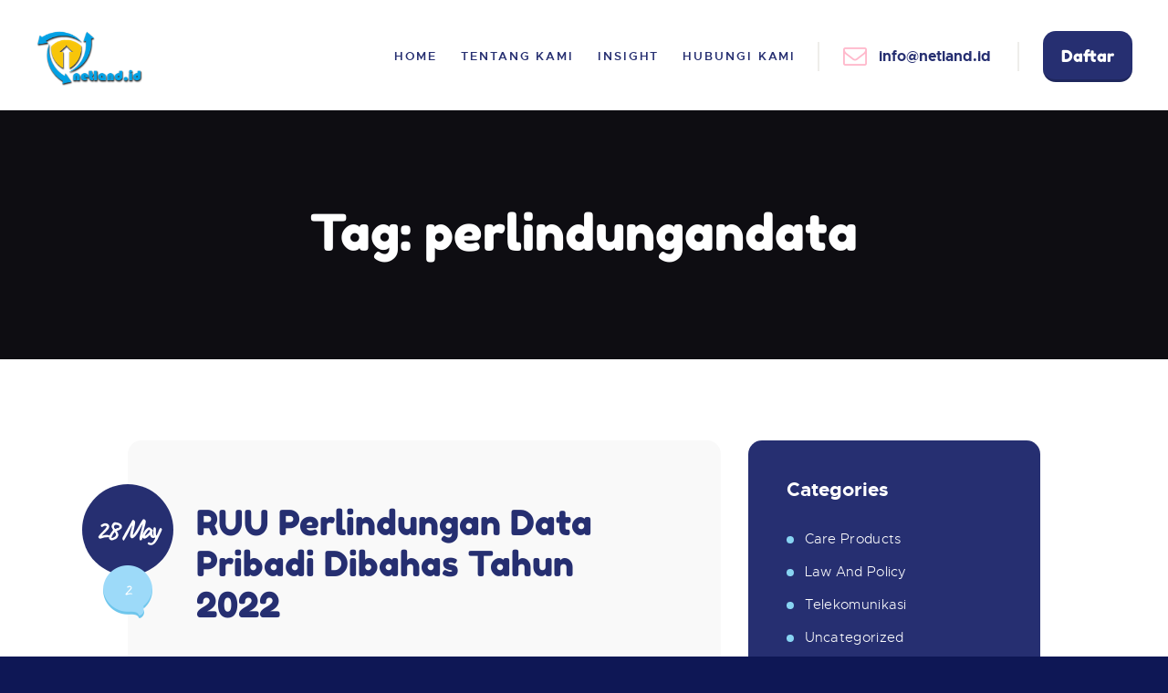

--- FILE ---
content_type: text/html; charset=UTF-8
request_url: https://netland.id/tag/perlindungandata/
body_size: 11336
content:
<!DOCTYPE html><html lang="en-US" class="no-js scheme_default"><head><meta charset="UTF-8"><link data-optimized="2" rel="stylesheet" href="https://netland.id/wp-content/litespeed/css/fa1ebb616400bfc2ac10f50a472dfdf7.css?ver=7379c" /><meta name="viewport" content="width=device-width, initial-scale=1, maximum-scale=1"><meta name="format-detection" content="telephone=no"><link rel="profile" href="//gmpg.org/xfn/11"><link rel="pingback" href="https://netland.id/xmlrpc.php"><meta name='robots' content='index, follow, max-image-preview:large, max-snippet:-1, max-video-preview:-1' /><title>perlindungandata Archives - Netland.ID</title><link rel="canonical" href="https://netland.id/tag/perlindungandata/" /><meta property="og:locale" content="en_US" /><meta property="og:type" content="article" /><meta property="og:title" content="perlindungandata Archives - Netland.ID" /><meta property="og:url" content="https://netland.id/tag/perlindungandata/" /><meta property="og:site_name" content="Netland.ID" /><meta name="twitter:card" content="summary_large_image" /> <script type="application/ld+json" class="yoast-schema-graph">{"@context":"https://schema.org","@graph":[{"@type":"WebSite","@id":"https://netland.id/#website","url":"https://netland.id/","name":"Netland.ID","description":"It&#039;s My Netland | Cepatnya NYATA!","potentialAction":[{"@type":"SearchAction","target":{"@type":"EntryPoint","urlTemplate":"https://netland.id/?s={search_term_string}"},"query-input":"required name=search_term_string"}],"inLanguage":"en-US"},{"@type":"CollectionPage","@id":"https://netland.id/tag/perlindungandata/#webpage","url":"https://netland.id/tag/perlindungandata/","name":"perlindungandata Archives - Netland.ID","isPartOf":{"@id":"https://netland.id/#website"},"breadcrumb":{"@id":"https://netland.id/tag/perlindungandata/#breadcrumb"},"inLanguage":"en-US","potentialAction":[{"@type":"ReadAction","target":["https://netland.id/tag/perlindungandata/"]}]},{"@type":"BreadcrumbList","@id":"https://netland.id/tag/perlindungandata/#breadcrumb","itemListElement":[{"@type":"ListItem","position":1,"name":"Home","item":"https://netland.id/"},{"@type":"ListItem","position":2,"name":"perlindungandata"}]}]}</script> <link rel='dns-prefetch' href='//fonts.googleapis.com' /><link rel="alternate" type="application/rss+xml" title="Netland.ID &raquo; Feed" href="https://netland.id/feed/" /><link rel="alternate" type="application/rss+xml" title="Netland.ID &raquo; Comments Feed" href="https://netland.id/comments/feed/" /><link rel="alternate" type="application/rss+xml" title="Netland.ID &raquo; perlindungandata Tag Feed" href="https://netland.id/tag/perlindungandata/feed/" /><link rel="preconnect" href="https://fonts.gstatic.com/" crossorigin><script type="text/javascript" src="https://netland.id/wp-includes/js/jquery/jquery.min.js?ver=3.7.1" id="jquery-core-js"></script> <link rel="https://api.w.org/" href="https://netland.id/wp-json/" /><link rel="alternate" title="JSON" type="application/json" href="https://netland.id/wp-json/wp/v2/tags/70" /><link rel="EditURI" type="application/rsd+xml" title="RSD" href="https://netland.id/xmlrpc.php?rsd" /><meta name="generator" content="WordPress 6.9" /><meta name="generator" content="WooCommerce 5.9.1" /><meta name="generator" content="Site Kit by Google 1.71.0" />	<noscript><style>.woocommerce-product-gallery{ opacity: 1 !important; }</style></noscript><meta name="generator" content="Elementor 3.12.2; features: e_dom_optimization, e_optimized_assets_loading, e_optimized_css_loading, a11y_improvements, additional_custom_breakpoints; settings: css_print_method-external, google_font-enabled, font_display-swap"><meta name="generator" content="Powered by WPBakery Page Builder - drag and drop page builder for WordPress."/><meta name="generator" content="Powered by Slider Revolution 6.5.9 - responsive, Mobile-Friendly Slider Plugin for WordPress with comfortable drag and drop interface." /><link rel="icon" href="https://netland.id/wp-content/uploads/2021/12/cropped-netland-1-32x32.png" sizes="32x32" /><link rel="icon" href="https://netland.id/wp-content/uploads/2021/12/cropped-netland-1-192x192.png" sizes="192x192" /><link rel="apple-touch-icon" href="https://netland.id/wp-content/uploads/2021/12/cropped-netland-1-180x180.png" /><meta name="msapplication-TileImage" content="https://netland.id/wp-content/uploads/2021/12/cropped-netland-1-270x270.png" /><noscript><style>.wpb_animate_when_almost_visible { opacity: 1; }</style></noscript></head><body class="archive tag tag-perlindungandata tag-70 custom-background wp-theme-happy-baby theme-happy-baby woocommerce-no-js ehf-template-happy-baby ehf-stylesheet-happy-baby body_tag scheme_default blog_mode_blog body_style_wide  is_stream blog_style_excerpt sidebar_show sidebar_right header_style_header-custom-20 header_position_default trx_addons_present menu_style_top no_layout wpb-js-composer js-comp-ver-6.5.0 vc_responsive elementor-default elementor-kit-1341"><div class="body_wrap"><div class="page_wrap"><header class="top_panel top_panel_custom top_panel_custom_20 top_panel_custom_header-fullwidth without_bg_image scheme_default"><div class="vc_row wpb_row vc_row-fluid"><div class="wpb_column vc_column_container vc_col-sm-12 sc_layouts_column_icons_position_left"><div class="vc_column-inner"><div class="wpb_wrapper"><div class="vc_empty_space"   style="height: 0.5em"><span class="vc_empty_space_inner"></span></div></div></div></div></div><div class="vc_row wpb_row vc_row-fluid vc_custom_1498565053317 sc_layouts_row sc_layouts_row_type_normal sc_layouts_row_delimiter sc_layouts_row_fixed"><div class="wpb_column vc_column_container vc_col-sm-3 sc_layouts_column sc_layouts_column_align_left sc_layouts_column_icons_position_left"><div class="vc_column-inner"><div class="wpb_wrapper"><div class="sc_layouts_item"><a href="https://netland.id/" id="sc_layouts_logo_1084393887" class="sc_layouts_logo sc_layouts_logo_default"><img data-lazyloaded="1" src="[data-uri]" class="logo_image" data-src="https://netland.id/wp-content/uploads/2022/01/logo-netland2-e1641442451129.png" alt="" width="800" height="400"><noscript><img class="logo_image" src="https://netland.id/wp-content/uploads/2022/01/logo-netland2-e1641442451129.png" alt="" width="800" height="400"></noscript></a></div></div></div></div><div class="wpb_column vc_column_container vc_col-sm-9 sc_layouts_column sc_layouts_column_align_right sc_layouts_column_icons_position_left"><div class="vc_column-inner"><div class="wpb_wrapper"><div class="sc_layouts_item"><nav id="sc_layouts_menu_1793546062" class="sc_layouts_menu sc_layouts_menu_default menu_hover_fade hide_on_mobile extra_margin" data-animation-in="fadeInUpSmall" data-animation-out="fadeOutDownSmall"><ul id="menu-main-menu" class="sc_layouts_menu_nav"><li id="menu-item-311" class="menu-item menu-item-type-post_type menu-item-object-page menu-item-home menu-item-311"><a href="https://netland.id/"><span>Home</span></a></li><li id="menu-item-267" class="menu-item menu-item-type-post_type menu-item-object-page menu-item-267"><a href="https://netland.id/our-mission/"><span>Tentang Kami</span></a></li><li id="menu-item-167" class="menu-item menu-item-type-post_type menu-item-object-page menu-item-167"><a href="https://netland.id/blog-excerpt/"><span>Insight</span></a></li><li id="menu-item-179" class="menu-item menu-item-type-post_type menu-item-object-page menu-item-179"><a href="https://netland.id/contacts/"><span>Hubungi Kami</span></a></li></ul></nav><div class="sc_layouts_iconed_text sc_layouts_menu_mobile_button">
<a class="sc_layouts_item_link sc_layouts_iconed_text_link" href="#">
<span class="sc_layouts_item_icon sc_layouts_iconed_text_icon trx_addons_icon-menu"></span>
</a></div></div><div class="sc_layouts_item sc_layouts_hide_on_mobile sc_layouts_hide_on_tablet"><div id="sc_layouts_iconed_text_1175895945" class="sc_layouts_iconed_text hide_on_tablet hide_on_mobile"><a href="mailto:info@netland.id" class="sc_layouts_item_link sc_layouts_iconed_text_link"><span class="sc_layouts_item_icon sc_layouts_iconed_text_icon icon-mail-empty"></span><span class="sc_layouts_item_details sc_layouts_iconed_text_details"><span class="sc_layouts_item_details_line2 sc_layouts_iconed_text_line2">info@netland.id</span></span></a></div></div><div class="sc_layouts_item sc_layouts_hide_on_mobile"><a href="/order-page/" id="sc_button_990010540" class="sc_button hide_on_mobile color_style_dark sc_button_default sc_button_size_normal sc_button_icon_left"><span class="sc_button_text"><span class="sc_button_title">Daftar</span></span></a></div></div></div></div></div><div class="vc_row wpb_row vc_row-fluid vc_custom_1640694414076 vc_row-has-fill sc_layouts_row sc_layouts_row_type_normal sc_layouts_hide_on_frontpage scheme_dark"><div class="wpb_column vc_column_container vc_col-sm-12 sc_layouts_column sc_layouts_column_align_center sc_layouts_column_icons_position_left"><div class="vc_column-inner"><div class="wpb_wrapper"><div class="vc_empty_space"   style="height: 3em"><span class="vc_empty_space_inner"></span></div><div class="vc_empty_space  hide_on_mobile"   style="height: 2.8em"><span class="vc_empty_space_inner"></span></div><div id="sc_content_1528742639"
class="sc_content color_style_default scheme_dark sc_content_default sc_float_center sc_content_width_1_1"><div class="sc_content_container"><div class="sc_layouts_item"><div id="sc_layouts_title_555684289" class="sc_layouts_title"><div class="sc_layouts_title_title"><h1 class="sc_layouts_title_caption">Tag: perlindungandata</h1></div></div></div></div></div><div class="vc_empty_space  hide_on_mobile"   style="height: 3em"><span class="vc_empty_space_inner"></span></div><div class="vc_empty_space"   style="height: 3.2em"><span class="vc_empty_space_inner"></span></div></div></div></div></div></header><div class="menu_mobile_overlay"></div><div class="menu_mobile menu_mobile_fullscreen scheme_dark"><div class="menu_mobile_inner">
<a class="menu_mobile_close icon-cancel"></a><a class="sc_layouts_logo" href="https://netland.id/"><img data-lazyloaded="1" src="[data-uri]" width="100%" data-src="https://demo.netland.id/wp-content/uploads/2022/01/logo-netland2.png" alt="logo-netland2.png"><noscript><img width="100%" src="https://demo.netland.id/wp-content/uploads/2022/01/logo-netland2.png" alt="logo-netland2.png"></noscript></a><nav class="menu_mobile_nav_area"><ul id="menu_mobile" class=" menu_mobile_nav"><li class="menu-item menu-item-type-post_type menu-item-object-page menu-item-home menu-item-311"><a href="https://netland.id/"><span>Home</span></a></li><li class="menu-item menu-item-type-post_type menu-item-object-page menu-item-267"><a href="https://netland.id/our-mission/"><span>Tentang Kami</span></a></li><li class="menu-item menu-item-type-post_type menu-item-object-page menu-item-167"><a href="https://netland.id/blog-excerpt/"><span>Insight</span></a></li><li class="menu-item menu-item-type-post_type menu-item-object-page menu-item-179"><a href="https://netland.id/contacts/"><span>Hubungi Kami</span></a></li></ul></nav><div class="search_wrap search_style_normal search_mobile"><div class="search_form_wrap"><form role="search" method="get" class="search_form" action="https://netland.id/">
<input type="text" class="search_field" placeholder="Search" value="" name="s">
<button type="submit" class="search_submit trx_addons_icon-search"></button></form></div></div><div class="socials_mobile"><a target="_blank" href="https://twitter.com/ThemeREX_net" class="social_item social_item_style_icons social_item_type_icons"><span class="social_icon social_twitter"><span class="icon-twitter"></span></span></a><a target="_blank" href="https://business.facebook.com/ThemeRexStudio/" class="social_item social_item_style_icons social_item_type_icons"><span class="social_icon social_facebook"><span class="icon-facebook"></span></span></a><a target="_blank" href="https://www.pinterest.com/themerex0063" class="social_item social_item_style_icons social_item_type_icons"><span class="social_icon social_pinterest-circled"><span class="icon-pinterest-circled"></span></span></a></div></div></div><div class="page_content_wrap scheme_default"><div class="content_wrap"><div class="content"><div class="posts_container"><article id="post-78"
class="post_item post_layout_excerpt post_format_standard post-78 post type-post status-publish format-standard has-post-thumbnail hentry category-law-and-policy tag-perlindungandata tag-ruu"		><div class="info_post_short">
<span class="post_date">28 May</span>
<span class="post_comments">2</span></div><div class="post_header entry-header"><h2 class="post_title entry-title"><a href="https://netland.id/2017/05/28/ruu-perlindungan-data-pribadi-dibahas-tahun-2022/" rel="bookmark">RUU Perlindungan Data Pribadi Dibahas Tahun 2022</a></h2><div class="post_meta">						<span class="post_meta_item post_categories"><a href="https://netland.id/category/law-and-policy/" rel="category tag">Law And Policy</a></span>
<a class="post_meta_item post_author" rel="author" href="https://netland.id/author/admin/">
by admin						</a></div></div><div class="post_featured with_thumb hover_icon"><img data-lazyloaded="1" src="[data-uri]" width="700" height="428" data-src="https://netland.id/wp-content/uploads/2017/05/710038810-700x428.jpg" class="attachment-happy_baby-thumb-big size-happy_baby-thumb-big wp-post-image" alt="RUU Perlindungan Data Pribadi Dibahas Tahun 2022" decoding="async" fetchpriority="high" data-srcset="https://netland.id/wp-content/uploads/2017/05/710038810-700x428.jpg 700w, https://netland.id/wp-content/uploads/2017/05/710038810-408x250.jpg 408w" data-sizes="(max-width: 700px) 100vw, 700px" /><noscript><img width="700" height="428" src="https://netland.id/wp-content/uploads/2017/05/710038810-700x428.jpg" class="attachment-happy_baby-thumb-big size-happy_baby-thumb-big wp-post-image" alt="RUU Perlindungan Data Pribadi Dibahas Tahun 2022" decoding="async" fetchpriority="high" srcset="https://netland.id/wp-content/uploads/2017/05/710038810-700x428.jpg 700w, https://netland.id/wp-content/uploads/2017/05/710038810-408x250.jpg 408w" sizes="(max-width: 700px) 100vw, 700px" /></noscript><div class="mask"></div><div class="icons"><a href="https://netland.id/2017/05/28/ruu-perlindungan-data-pribadi-dibahas-tahun-2022/" aria-hidden="true" class="icon-visibility"></a></div></div><div class="post_content entry-content"><div class="post_content_inner"><p>Kementerian Komunikasi dan Informatika (Kominfo) menjanjikan Rancangan Undang-Undang Perlindungan Data Pribadi (RUU PDP) akan kembali dibahas pada tahun 2022. RUU PDP masuk dalam Program Legislasi Nasional (Prolegnas) Prioritas tahun 2021. Hanya saja, pembahasan antara Komisi I dan Kementerian Kominfo masih alot. Belakangan alotnya itu gegara&hellip;</p></div><p><a class="more-link" href="https://netland.id/2017/05/28/ruu-perlindungan-data-pribadi-dibahas-tahun-2022/">Read more</a></p></div></article></div><div class="nav-links-old">
<span class="nav-prev"></span>
<span class="nav-next"></span></div></div><div class="sidebar right widget_area scheme_dark" role="complementary"><div class="sidebar_inner"><aside id="categories-2" class="widget widget_categories"><h5 class="widget_title">Categories</h5><ul><li class="cat-item cat-item-2"><a href="https://netland.id/category/care-products/">Care Products</a></li><li class="cat-item cat-item-6"><a href="https://netland.id/category/law-and-policy/">Law And Policy</a></li><li class="cat-item cat-item-5"><a href="https://netland.id/category/telekomunikasi/">Telekomunikasi</a></li><li class="cat-item cat-item-1"><a href="https://netland.id/category/uncategorized/">Uncategorized</a></li></ul></aside><aside id="search-2" class="widget widget_search"><h5 class="widget_title">Search</h5><form role="search" method="get" class="search-form" action="https://netland.id/">
<label>
<span class="screen-reader-text">Search for:</span>
<input type="search" class="search-field" placeholder="Search &hellip;" value="" name="s" />
</label>
<input type="submit" class="search-submit" value="Search" /></form></aside><aside id="recent-comments-2" class="widget widget_recent_comments"><h5 class="widget_title">Comments</h5><ul id="recentcomments"><li class="recentcomments"><span class="comment-author-link">Hannah Carter</span> on <a href="https://netland.id/2017/05/28/ruu-perlindungan-data-pribadi-dibahas-tahun-2022/#comment-6">RUU Perlindungan Data Pribadi Dibahas Tahun 2022</a></li><li class="recentcomments"><span class="comment-author-link">Cindy Jefferson</span> on <a href="https://netland.id/2017/05/28/ruu-perlindungan-data-pribadi-dibahas-tahun-2022/#comment-5">RUU Perlindungan Data Pribadi Dibahas Tahun 2022</a></li></ul></aside><aside id="trx_addons_widget_calendar-2" class="widget widget_calendar"><h5 class="widget_title">Calendar</h5><table id="wp-calendar" class="wp-calendar-table"><caption>January 2026</caption><thead><tr><th scope="col" aria-label="Monday">Mon</th><th scope="col" aria-label="Tuesday">Tue</th><th scope="col" aria-label="Wednesday">Wed</th><th scope="col" aria-label="Thursday">Thu</th><th scope="col" aria-label="Friday">Fri</th><th scope="col" aria-label="Saturday">Sat</th><th scope="col" aria-label="Sunday">Sun</th></tr></thead><tbody><tr><td colspan="3" class="pad">&nbsp;</td><td>1</td><td>2</td><td>3</td><td>4</td></tr><tr><td>5</td><td>6</td><td>7</td><td>8</td><td>9</td><td>10</td><td>11</td></tr><tr><td>12</td><td>13</td><td>14</td><td>15</td><td>16</td><td>17</td><td>18</td></tr><tr><td>19</td><td>20</td><td>21</td><td>22</td><td id="today">23</td><td>24</td><td>25</td></tr><tr><td>26</td><td>27</td><td>28</td><td>29</td><td>30</td><td>31</td><td class="pad" colspan="1">&nbsp;</td></tr></tbody></table><nav aria-label="Previous and next months" class="wp-calendar-nav">
<span class="wp-calendar-nav-prev"><a href="https://netland.id/2022/11/">&laquo; Nov</a></span>
<span class="pad">&nbsp;</span>
<span class="wp-calendar-nav-next">&nbsp;</span></nav></aside><aside id="trx_addons_widget_recent_posts-2" class="widget widget_recent_posts"><h5 class="widget_title">Recent Posts</h5><article class="post_item with_thumb"><div class="post_content"><h6 class="post_title"><a href="https://netland.id/2022/11/29/dissertation-help-factors-to-consider/">Dissertation Help &#8211; Factors to Consider</a></h6><div class="post_info"><span class="post_info_item post_info_posted"><a href="https://netland.id/2022/11/29/dissertation-help-factors-to-consider/" class="post_info_date">November 29, 2022</a></span></div></div></article><article class="post_item with_thumb"><div class="post_thumb"><a href="https://netland.id/2017/05/28/ruu-perlindungan-data-pribadi-dibahas-tahun-2022/"><img data-lazyloaded="1" src="[data-uri]" width="90" height="90" data-src="https://netland.id/wp-content/uploads/2017/05/710038810-90x90.jpg" class="attachment-happy_baby-thumb-tiny size-happy_baby-thumb-tiny wp-post-image" alt="RUU Perlindungan Data Pribadi Dibahas Tahun 2022" decoding="async" data-srcset="https://netland.id/wp-content/uploads/2017/05/710038810-90x90.jpg 90w, https://netland.id/wp-content/uploads/2017/05/710038810-150x150.jpg 150w, https://netland.id/wp-content/uploads/2017/05/710038810-400x400.jpg 400w, https://netland.id/wp-content/uploads/2017/05/710038810-100x100.jpg 100w, https://netland.id/wp-content/uploads/2017/05/710038810-370x370.jpg 370w" data-sizes="(max-width: 90px) 100vw, 90px" /><noscript><img width="90" height="90" src="https://netland.id/wp-content/uploads/2017/05/710038810-90x90.jpg" class="attachment-happy_baby-thumb-tiny size-happy_baby-thumb-tiny wp-post-image" alt="RUU Perlindungan Data Pribadi Dibahas Tahun 2022" decoding="async" srcset="https://netland.id/wp-content/uploads/2017/05/710038810-90x90.jpg 90w, https://netland.id/wp-content/uploads/2017/05/710038810-150x150.jpg 150w, https://netland.id/wp-content/uploads/2017/05/710038810-400x400.jpg 400w, https://netland.id/wp-content/uploads/2017/05/710038810-100x100.jpg 100w, https://netland.id/wp-content/uploads/2017/05/710038810-370x370.jpg 370w" sizes="(max-width: 90px) 100vw, 90px" /></noscript></a></div><div class="post_content"><h6 class="post_title"><a href="https://netland.id/2017/05/28/ruu-perlindungan-data-pribadi-dibahas-tahun-2022/">RUU Perlindungan Data Pribadi Dibahas Tahun 2022</a></h6><div class="post_info"><span class="post_info_item post_info_posted"><a href="https://netland.id/2017/05/28/ruu-perlindungan-data-pribadi-dibahas-tahun-2022/" class="post_info_date">May 28, 2017</a></span></div></div></article></aside><aside id="tag_cloud-2" class="widget widget_tag_cloud"><h5 class="widget_title">Tags</h5><div class="tagcloud"><a href="https://netland.id/tag/5-0/" class="tag-cloud-link tag-link-65 tag-link-position-1" style="font-size: 8pt;" aria-label="5.0 (1 item)">5.0</a>
<a href="https://netland.id/tag/fiber-optik/" class="tag-cloud-link tag-link-63 tag-link-position-2" style="font-size: 8pt;" aria-label="Fiber Optik (1 item)">Fiber Optik</a>
<a href="https://netland.id/tag/internet/" class="tag-cloud-link tag-link-62 tag-link-position-3" style="font-size: 8pt;" aria-label="Internet (1 item)">Internet</a>
<a href="https://netland.id/tag/iot/" class="tag-cloud-link tag-link-66 tag-link-position-4" style="font-size: 8pt;" aria-label="IOT (1 item)">IOT</a>
<a href="https://netland.id/tag/menkominfo/" class="tag-cloud-link tag-link-68 tag-link-position-5" style="font-size: 8pt;" aria-label="menkominfo (1 item)">menkominfo</a>
<a href="https://netland.id/tag/perlindungandata/" class="tag-cloud-link tag-link-70 tag-link-position-6" style="font-size: 8pt;" aria-label="perlindungandata (1 item)">perlindungandata</a>
<a href="https://netland.id/tag/ruu/" class="tag-cloud-link tag-link-69 tag-link-position-7" style="font-size: 8pt;" aria-label="ruu (1 item)">ruu</a>
<a href="https://netland.id/tag/sitter/" class="tag-cloud-link tag-link-16 tag-link-position-8" style="font-size: 8pt;" aria-label="sitter (1 item)">sitter</a>
<a href="https://netland.id/tag/smart-home/" class="tag-cloud-link tag-link-64 tag-link-position-9" style="font-size: 8pt;" aria-label="Smart Home (1 item)">Smart Home</a>
<a href="https://netland.id/tag/teenager/" class="tag-cloud-link tag-link-15 tag-link-position-10" style="font-size: 8pt;" aria-label="Teenager (1 item)">Teenager</a>
<a href="https://netland.id/tag/tv/" class="tag-cloud-link tag-link-67 tag-link-position-11" style="font-size: 8pt;" aria-label="tv (1 item)">tv</a></div></aside></div></div></div></div><footer class="footer_wrap footer_custom footer_custom_313 footer_custom_footer scheme_dark bg-footer-style"><div class="vc_row wpb_row vc_row-fluid"><div class="wpb_column vc_column_container vc_col-sm-12 sc_layouts_column_icons_position_left"><div class="vc_column-inner"><div class="wpb_wrapper"><div class="vc_empty_space"   style="height: 6em"><span class="vc_empty_space_inner"></span></div><div class="vc_empty_space  hide_on_mobile"   style="height: 2.2em"><span class="vc_empty_space_inner"></span></div><div id="sc_content_1697288643"
class="sc_content color_style_default sc_content_default sc_float_center sc_content_width_1_1"><div class="sc_content_container"><div class="vc_row wpb_row vc_inner vc_row-fluid"><div class="wpb_column vc_column_container vc_col-sm-4 sc_layouts_column_icons_position_left"><div class="vc_column-inner"><div class="wpb_wrapper"><div  class="wpb_single_image wpb_content_element vc_align_center"><figure class="wpb_wrapper vc_figure"><div class="vc_single_image-wrapper   vc_box_border_grey"><img data-lazyloaded="1" src="[data-uri]" width="150" height="75" data-src="https://netland.id/wp-content/uploads/2022/01/logo-netland2-e1641442451129.png" class="vc_single_image-img attachment-thumbnail" alt="" decoding="async" /><noscript><img width="150" height="75" src="https://netland.id/wp-content/uploads/2022/01/logo-netland2-e1641442451129.png" class="vc_single_image-img attachment-thumbnail" alt="" decoding="async" /></noscript></div></figure></div><div class="vc_empty_space"   style="height: 1.7em"><span class="vc_empty_space_inner"></span></div><div class="vc_empty_space  hide_on_mobile"   style="height: 1em"><span class="vc_empty_space_inner"></span></div><div class="sc_layouts_item"><div id="sc_title_673938344"
class="sc_title color_style_default sc_title_default go-center"><h5 class="sc_item_title sc_title_title sc_align_center sc_item_title_style_default sc_item_title_tag">PT NETWORK LINTAS FIBERINDO</h5></div></div><div class="vc_empty_space"   style="height: 1.5em"><span class="vc_empty_space_inner"></span></div><div class="wpb_text_column wpb_content_element  vc_custom_1643445954088" ><div class="wpb_wrapper"><p style="text-align: center;">Berkomitmen memberikan layanan<br />
yang amanah dapat diandalkan dengan kualitas,solusi terbaik dan harga yang kompetitif sehingga tercapai kepuasan bagi pelanggan.</p></div></div><div class="vc_empty_space"   style="height: 2em"><span class="vc_empty_space_inner"></span></div></div></div></div><div class="wpb_column vc_column_container vc_col-sm-4 sc_layouts_column_icons_position_left"><div class="vc_column-inner"><div class="wpb_wrapper"><div  class="wpb_single_image wpb_content_element vc_align_center"><figure class="wpb_wrapper vc_figure"><div class="vc_single_image-wrapper   vc_box_border_grey"><img data-lazyloaded="1" src="[data-uri]" width="75" height="75" data-src="https://netland.id/wp-content/uploads/2017/06/ic9.png" class="vc_single_image-img attachment-full" alt="" decoding="async" /><noscript><img width="75" height="75" src="https://netland.id/wp-content/uploads/2017/06/ic9.png" class="vc_single_image-img attachment-full" alt="" decoding="async" /></noscript></div></figure></div><div class="vc_empty_space"   style="height: 1.7em"><span class="vc_empty_space_inner"></span></div><div class="vc_empty_space  hide_on_mobile"   style="height: 1em"><span class="vc_empty_space_inner"></span></div><div class="sc_layouts_item"><div id="sc_title_1866863974"
class="sc_title color_style_default sc_title_default go-center"><h5 class="sc_item_title sc_title_title sc_align_center sc_item_title_style_default sc_item_title_tag">NOC/Helpdesk</h5></div></div><div class="vc_empty_space"   style="height: 1.5em"><span class="vc_empty_space_inner"></span></div><div class="wpb_text_column wpb_content_element " ><div class="wpb_wrapper"><p style="text-align: center;">Ruko Puri Harmoni 9 Blok A1 no 4,<br />
Cikahuripan, Klapanunggal, Bogor<br />
Telp:  <a href="08111007134">08111007134</a><br />
Email:<a href="mailto:helpdesk@netland.id">helpdesk@netland.id</a></p><p> </p></div></div><div class="vc_empty_space"   style="height: 2em"><span class="vc_empty_space_inner"></span></div></div></div></div><div class="wpb_column vc_column_container vc_col-sm-4 sc_layouts_column_icons_position_left"><div class="vc_column-inner"><div class="wpb_wrapper"><div  class="wpb_single_image wpb_content_element vc_align_center"><figure class="wpb_wrapper vc_figure"><div class="vc_single_image-wrapper   vc_box_border_grey"><img data-lazyloaded="1" src="[data-uri]" width="75" height="75" data-src="https://netland.id/wp-content/uploads/2017/06/ic10.png" class="vc_single_image-img attachment-full" alt="" decoding="async" /><noscript><img width="75" height="75" src="https://netland.id/wp-content/uploads/2017/06/ic10.png" class="vc_single_image-img attachment-full" alt="" decoding="async" /></noscript></div></figure></div><div class="vc_empty_space"   style="height: 1.7em"><span class="vc_empty_space_inner"></span></div><div class="vc_empty_space  hide_on_mobile"   style="height: 1em"><span class="vc_empty_space_inner"></span></div><div class="sc_layouts_item"><div id="sc_title_1406400780"
class="sc_title color_style_default sc_title_default go-center"><h5 class="sc_item_title sc_title_title sc_align_center sc_item_title_style_default sc_item_title_tag">Contacts</h5></div></div><div class="vc_empty_space"   style="height: 1.5em"><span class="vc_empty_space_inner"></span></div><div class="wpb_text_column wpb_content_element " ><div class="wpb_wrapper"><p style="text-align: center;">Ruko Puri Harmoni 9 Blok A1 no 4,<br />
Cikahuripan, Klapanunggal, Bogor<br />
Telp:  <a href="tel:02180488273">081299959994 </a>/ <a href="http://08111007134">08111007134</a><br />
Email: <a href="mailto:info@netland.id">marketing@netland.id </a>/ <a href="helpdesk@netland.id">helpdesk@netland.id</a></p></div></div><div class="vc_empty_space"   style="height: 2em"><span class="vc_empty_space_inner"></span></div></div></div></div></div></div></div></div></div></div></div><div class="vc_row wpb_row vc_row-fluid"><div class="wpb_column vc_column_container vc_col-sm-12 sc_layouts_column sc_layouts_column_align_center sc_layouts_column_icons_position_left"><div class="vc_column-inner"><div class="wpb_wrapper"><div class="vc_empty_space"   style="height: 3em"><span class="vc_empty_space_inner"></span></div><div id="sc_content_394213408"
class="sc_content color_style_default sc_content_default sc_float_center sc_content_width_1_1"><div class="sc_content_container"><div class="vc_separator wpb_content_element vc_separator_align_center vc_sep_width_100 vc_sep_border_width_2 vc_sep_pos_align_center vc_separator_no_text vc_custom_1498734784692  vc_custom_1498734784692" ><span class="vc_sep_holder vc_sep_holder_l"><span  style="border-color:#39417d;" class="vc_sep_line"></span></span><span class="vc_sep_holder vc_sep_holder_r"><span  style="border-color:#39417d;" class="vc_sep_line"></span></span></div><div class="vc_empty_space"   style="height: 3.6em"><span class="vc_empty_space_inner"></span></div><div class="sc_layouts_item"><div id="sc_title_1376094083"
class="sc_title color_style_default sc_title_default go-center"><h5 class="sc_item_title sc_title_title sc_align_center sc_item_title_style_default sc_item_title_tag">Berlangganan</h5></div></div><div class="vc_empty_space"   style="height: 2.2em"><span class="vc_empty_space_inner"></span></div><div class="wpb_text_column wpb_content_element " ><div class="wpb_wrapper"><form id="mc4wp-form-1" class="mc4wp-form mc4wp-form-357" method="post" data-id="357" data-name="form" ><div class="mc4wp-form-fields"><input type="email" name="EMAIL" placeholder="Your Email" required /><span class="hover"><input type="submit" value="Submit" /></span></div><label style="display: none !important;">Leave this field empty if you're human: <input type="text" name="_mc4wp_honeypot" value="" tabindex="-1" autocomplete="off" /></label><input type="hidden" name="_mc4wp_timestamp" value="1769184342" /><input type="hidden" name="_mc4wp_form_id" value="357" /><input type="hidden" name="_mc4wp_form_element_id" value="mc4wp-form-1" /><div class="mc4wp-response"></div></form></div></div><div class="vc_empty_space"   style="height: 0.8em"><span class="vc_empty_space_inner"></span></div><div class="sc_layouts_item"><div id="widget_socials_1883512506" class="widget_area sc_widget_socials vc_widget_socials wpb_content_element"><aside id="widget_socials_1883512506_widget" class="widget widget_socials"><div class="socials_wrap sc_align_right"><a target="_blank" href="https://twitter.com/ThemeREX_net" class="social_item social_item_style_icons social_item_type_icons"><span class="social_icon social_twitter"><span class="icon-twitter"></span></span></a><a target="_blank" href="https://business.facebook.com/ThemeRexStudio/" class="social_item social_item_style_icons social_item_type_icons"><span class="social_icon social_facebook"><span class="icon-facebook"></span></span></a><a target="_blank" href="https://www.pinterest.com/themerex0063" class="social_item social_item_style_icons social_item_type_icons"><span class="social_icon social_pinterest-circled"><span class="icon-pinterest-circled"></span></span></a></div></aside></div></div><div class="vc_empty_space"   style="height: 2.5em"><span class="vc_empty_space_inner"></span></div><div  class="vc_wp_text wpb_content_element"><div class="widget widget_text"><div class="textwidget"><p>Netland © 2026 All rights reserved. <a href="https://themerex.net/terms-of-service/" target="_blank" rel="noopener noreferrer">Terms of use</a> and <a href="/privacy-policy/" target="_blank" rel="noopener noreferrer">Privacy Policy</a></p></div></div></div><div class="vc_empty_space"   style="height: 2.5em"><span class="vc_empty_space_inner"></span></div></div></div></div></div></div></div></footer></div></div> <script type="speculationrules">{"prefetch":[{"source":"document","where":{"and":[{"href_matches":"/*"},{"not":{"href_matches":["/wp-*.php","/wp-admin/*","/wp-content/uploads/*","/wp-content/*","/wp-content/plugins/*","/wp-content/themes/happy-baby/*","/*\\?(.+)"]}},{"not":{"selector_matches":"a[rel~=\"nofollow\"]"}},{"not":{"selector_matches":".no-prefetch, .no-prefetch a"}}]},"eagerness":"conservative"}]}</script> <script type="text/javascript" src="https://netland.id/wp-content/plugins/trx_addons/js/swiper/swiper.jquery.min.js" id="swiperslider-js"></script> <script id="wp-emoji-settings" type="application/json">{"baseUrl":"https://s.w.org/images/core/emoji/17.0.2/72x72/","ext":".png","svgUrl":"https://s.w.org/images/core/emoji/17.0.2/svg/","svgExt":".svg","source":{"concatemoji":"https://netland.id/wp-includes/js/wp-emoji-release.min.js?ver=6.9"}}</script> <script type="module">/*  */
/*! This file is auto-generated */
const a=JSON.parse(document.getElementById("wp-emoji-settings").textContent),o=(window._wpemojiSettings=a,"wpEmojiSettingsSupports"),s=["flag","emoji"];function i(e){try{var t={supportTests:e,timestamp:(new Date).valueOf()};sessionStorage.setItem(o,JSON.stringify(t))}catch(e){}}function c(e,t,n){e.clearRect(0,0,e.canvas.width,e.canvas.height),e.fillText(t,0,0);t=new Uint32Array(e.getImageData(0,0,e.canvas.width,e.canvas.height).data);e.clearRect(0,0,e.canvas.width,e.canvas.height),e.fillText(n,0,0);const a=new Uint32Array(e.getImageData(0,0,e.canvas.width,e.canvas.height).data);return t.every((e,t)=>e===a[t])}function p(e,t){e.clearRect(0,0,e.canvas.width,e.canvas.height),e.fillText(t,0,0);var n=e.getImageData(16,16,1,1);for(let e=0;e<n.data.length;e++)if(0!==n.data[e])return!1;return!0}function u(e,t,n,a){switch(t){case"flag":return n(e,"\ud83c\udff3\ufe0f\u200d\u26a7\ufe0f","\ud83c\udff3\ufe0f\u200b\u26a7\ufe0f")?!1:!n(e,"\ud83c\udde8\ud83c\uddf6","\ud83c\udde8\u200b\ud83c\uddf6")&&!n(e,"\ud83c\udff4\udb40\udc67\udb40\udc62\udb40\udc65\udb40\udc6e\udb40\udc67\udb40\udc7f","\ud83c\udff4\u200b\udb40\udc67\u200b\udb40\udc62\u200b\udb40\udc65\u200b\udb40\udc6e\u200b\udb40\udc67\u200b\udb40\udc7f");case"emoji":return!a(e,"\ud83e\u1fac8")}return!1}function f(e,t,n,a){let r;const o=(r="undefined"!=typeof WorkerGlobalScope&&self instanceof WorkerGlobalScope?new OffscreenCanvas(300,150):document.createElement("canvas")).getContext("2d",{willReadFrequently:!0}),s=(o.textBaseline="top",o.font="600 32px Arial",{});return e.forEach(e=>{s[e]=t(o,e,n,a)}),s}function r(e){var t=document.createElement("script");t.src=e,t.defer=!0,document.head.appendChild(t)}a.supports={everything:!0,everythingExceptFlag:!0},new Promise(t=>{let n=function(){try{var e=JSON.parse(sessionStorage.getItem(o));if("object"==typeof e&&"number"==typeof e.timestamp&&(new Date).valueOf()<e.timestamp+604800&&"object"==typeof e.supportTests)return e.supportTests}catch(e){}return null}();if(!n){if("undefined"!=typeof Worker&&"undefined"!=typeof OffscreenCanvas&&"undefined"!=typeof URL&&URL.createObjectURL&&"undefined"!=typeof Blob)try{var e="postMessage("+f.toString()+"("+[JSON.stringify(s),u.toString(),c.toString(),p.toString()].join(",")+"));",a=new Blob([e],{type:"text/javascript"});const r=new Worker(URL.createObjectURL(a),{name:"wpTestEmojiSupports"});return void(r.onmessage=e=>{i(n=e.data),r.terminate(),t(n)})}catch(e){}i(n=f(s,u,c,p))}t(n)}).then(e=>{for(const n in e)a.supports[n]=e[n],a.supports.everything=a.supports.everything&&a.supports[n],"flag"!==n&&(a.supports.everythingExceptFlag=a.supports.everythingExceptFlag&&a.supports[n]);var t;a.supports.everythingExceptFlag=a.supports.everythingExceptFlag&&!a.supports.flag,a.supports.everything||((t=a.source||{}).concatemoji?r(t.concatemoji):t.wpemoji&&t.twemoji&&(r(t.twemoji),r(t.wpemoji)))});
//# sourceURL=https://netland.id/wp-includes/js/wp-emoji-loader.min.js
/*  */</script> <a href="#" class="trx_addons_scroll_to_top trx_addons_icon-up" title="Scroll to top"></a> <script data-no-optimize="1" defer>!function(t,e){"object"==typeof exports&&"undefined"!=typeof module?module.exports=e():"function"==typeof define&&define.amd?define(e):(t="undefined"!=typeof globalThis?globalThis:t||self).LazyLoad=e()}(this,function(){"use strict";function e(){return(e=Object.assign||function(t){for(var e=1;e<arguments.length;e++){var n,a=arguments[e];for(n in a)Object.prototype.hasOwnProperty.call(a,n)&&(t[n]=a[n])}return t}).apply(this,arguments)}function i(t){return e({},it,t)}function o(t,e){var n,a="LazyLoad::Initialized",i=new t(e);try{n=new CustomEvent(a,{detail:{instance:i}})}catch(t){(n=document.createEvent("CustomEvent")).initCustomEvent(a,!1,!1,{instance:i})}window.dispatchEvent(n)}function l(t,e){return t.getAttribute(gt+e)}function c(t){return l(t,bt)}function s(t,e){return function(t,e,n){e=gt+e;null!==n?t.setAttribute(e,n):t.removeAttribute(e)}(t,bt,e)}function r(t){return s(t,null),0}function u(t){return null===c(t)}function d(t){return c(t)===vt}function f(t,e,n,a){t&&(void 0===a?void 0===n?t(e):t(e,n):t(e,n,a))}function _(t,e){nt?t.classList.add(e):t.className+=(t.className?" ":"")+e}function v(t,e){nt?t.classList.remove(e):t.className=t.className.replace(new RegExp("(^|\\s+)"+e+"(\\s+|$)")," ").replace(/^\s+/,"").replace(/\s+$/,"")}function g(t){return t.llTempImage}function b(t,e){!e||(e=e._observer)&&e.unobserve(t)}function p(t,e){t&&(t.loadingCount+=e)}function h(t,e){t&&(t.toLoadCount=e)}function n(t){for(var e,n=[],a=0;e=t.children[a];a+=1)"SOURCE"===e.tagName&&n.push(e);return n}function m(t,e){(t=t.parentNode)&&"PICTURE"===t.tagName&&n(t).forEach(e)}function a(t,e){n(t).forEach(e)}function E(t){return!!t[st]}function I(t){return t[st]}function y(t){return delete t[st]}function A(e,t){var n;E(e)||(n={},t.forEach(function(t){n[t]=e.getAttribute(t)}),e[st]=n)}function k(a,t){var i;E(a)&&(i=I(a),t.forEach(function(t){var e,n;e=a,(t=i[n=t])?e.setAttribute(n,t):e.removeAttribute(n)}))}function L(t,e,n){_(t,e.class_loading),s(t,ut),n&&(p(n,1),f(e.callback_loading,t,n))}function w(t,e,n){n&&t.setAttribute(e,n)}function x(t,e){w(t,ct,l(t,e.data_sizes)),w(t,rt,l(t,e.data_srcset)),w(t,ot,l(t,e.data_src))}function O(t,e,n){var a=l(t,e.data_bg_multi),i=l(t,e.data_bg_multi_hidpi);(a=at&&i?i:a)&&(t.style.backgroundImage=a,n=n,_(t=t,(e=e).class_applied),s(t,ft),n&&(e.unobserve_completed&&b(t,e),f(e.callback_applied,t,n)))}function N(t,e){!e||0<e.loadingCount||0<e.toLoadCount||f(t.callback_finish,e)}function C(t,e,n){t.addEventListener(e,n),t.llEvLisnrs[e]=n}function M(t){return!!t.llEvLisnrs}function z(t){if(M(t)){var e,n,a=t.llEvLisnrs;for(e in a){var i=a[e];n=e,i=i,t.removeEventListener(n,i)}delete t.llEvLisnrs}}function R(t,e,n){var a;delete t.llTempImage,p(n,-1),(a=n)&&--a.toLoadCount,v(t,e.class_loading),e.unobserve_completed&&b(t,n)}function T(o,r,c){var l=g(o)||o;M(l)||function(t,e,n){M(t)||(t.llEvLisnrs={});var a="VIDEO"===t.tagName?"loadeddata":"load";C(t,a,e),C(t,"error",n)}(l,function(t){var e,n,a,i;n=r,a=c,i=d(e=o),R(e,n,a),_(e,n.class_loaded),s(e,dt),f(n.callback_loaded,e,a),i||N(n,a),z(l)},function(t){var e,n,a,i;n=r,a=c,i=d(e=o),R(e,n,a),_(e,n.class_error),s(e,_t),f(n.callback_error,e,a),i||N(n,a),z(l)})}function G(t,e,n){var a,i,o,r,c;t.llTempImage=document.createElement("IMG"),T(t,e,n),E(c=t)||(c[st]={backgroundImage:c.style.backgroundImage}),o=n,r=l(a=t,(i=e).data_bg),c=l(a,i.data_bg_hidpi),(r=at&&c?c:r)&&(a.style.backgroundImage='url("'.concat(r,'")'),g(a).setAttribute(ot,r),L(a,i,o)),O(t,e,n)}function D(t,e,n){var a;T(t,e,n),a=e,e=n,(t=It[(n=t).tagName])&&(t(n,a),L(n,a,e))}function V(t,e,n){var a;a=t,(-1<yt.indexOf(a.tagName)?D:G)(t,e,n)}function F(t,e,n){var a;t.setAttribute("loading","lazy"),T(t,e,n),a=e,(e=It[(n=t).tagName])&&e(n,a),s(t,vt)}function j(t){t.removeAttribute(ot),t.removeAttribute(rt),t.removeAttribute(ct)}function P(t){m(t,function(t){k(t,Et)}),k(t,Et)}function S(t){var e;(e=At[t.tagName])?e(t):E(e=t)&&(t=I(e),e.style.backgroundImage=t.backgroundImage)}function U(t,e){var n;S(t),n=e,u(e=t)||d(e)||(v(e,n.class_entered),v(e,n.class_exited),v(e,n.class_applied),v(e,n.class_loading),v(e,n.class_loaded),v(e,n.class_error)),r(t),y(t)}function $(t,e,n,a){var i;n.cancel_on_exit&&(c(t)!==ut||"IMG"===t.tagName&&(z(t),m(i=t,function(t){j(t)}),j(i),P(t),v(t,n.class_loading),p(a,-1),r(t),f(n.callback_cancel,t,e,a)))}function q(t,e,n,a){var i,o,r=(o=t,0<=pt.indexOf(c(o)));s(t,"entered"),_(t,n.class_entered),v(t,n.class_exited),i=t,o=a,n.unobserve_entered&&b(i,o),f(n.callback_enter,t,e,a),r||V(t,n,a)}function H(t){return t.use_native&&"loading"in HTMLImageElement.prototype}function B(t,i,o){t.forEach(function(t){return(a=t).isIntersecting||0<a.intersectionRatio?q(t.target,t,i,o):(e=t.target,n=t,a=i,t=o,void(u(e)||(_(e,a.class_exited),$(e,n,a,t),f(a.callback_exit,e,n,t))));var e,n,a})}function J(e,n){var t;et&&!H(e)&&(n._observer=new IntersectionObserver(function(t){B(t,e,n)},{root:(t=e).container===document?null:t.container,rootMargin:t.thresholds||t.threshold+"px"}))}function K(t){return Array.prototype.slice.call(t)}function Q(t){return t.container.querySelectorAll(t.elements_selector)}function W(t){return c(t)===_t}function X(t,e){return e=t||Q(e),K(e).filter(u)}function Y(e,t){var n;(n=Q(e),K(n).filter(W)).forEach(function(t){v(t,e.class_error),r(t)}),t.update()}function t(t,e){var n,a,t=i(t);this._settings=t,this.loadingCount=0,J(t,this),n=t,a=this,Z&&window.addEventListener("online",function(){Y(n,a)}),this.update(e)}var Z="undefined"!=typeof window,tt=Z&&!("onscroll"in window)||"undefined"!=typeof navigator&&/(gle|ing|ro)bot|crawl|spider/i.test(navigator.userAgent),et=Z&&"IntersectionObserver"in window,nt=Z&&"classList"in document.createElement("p"),at=Z&&1<window.devicePixelRatio,it={elements_selector:".lazy",container:tt||Z?document:null,threshold:300,thresholds:null,data_src:"src",data_srcset:"srcset",data_sizes:"sizes",data_bg:"bg",data_bg_hidpi:"bg-hidpi",data_bg_multi:"bg-multi",data_bg_multi_hidpi:"bg-multi-hidpi",data_poster:"poster",class_applied:"applied",class_loading:"litespeed-loading",class_loaded:"litespeed-loaded",class_error:"error",class_entered:"entered",class_exited:"exited",unobserve_completed:!0,unobserve_entered:!1,cancel_on_exit:!0,callback_enter:null,callback_exit:null,callback_applied:null,callback_loading:null,callback_loaded:null,callback_error:null,callback_finish:null,callback_cancel:null,use_native:!1},ot="src",rt="srcset",ct="sizes",lt="poster",st="llOriginalAttrs",ut="loading",dt="loaded",ft="applied",_t="error",vt="native",gt="data-",bt="ll-status",pt=[ut,dt,ft,_t],ht=[ot],mt=[ot,lt],Et=[ot,rt,ct],It={IMG:function(t,e){m(t,function(t){A(t,Et),x(t,e)}),A(t,Et),x(t,e)},IFRAME:function(t,e){A(t,ht),w(t,ot,l(t,e.data_src))},VIDEO:function(t,e){a(t,function(t){A(t,ht),w(t,ot,l(t,e.data_src))}),A(t,mt),w(t,lt,l(t,e.data_poster)),w(t,ot,l(t,e.data_src)),t.load()}},yt=["IMG","IFRAME","VIDEO"],At={IMG:P,IFRAME:function(t){k(t,ht)},VIDEO:function(t){a(t,function(t){k(t,ht)}),k(t,mt),t.load()}},kt=["IMG","IFRAME","VIDEO"];return t.prototype={update:function(t){var e,n,a,i=this._settings,o=X(t,i);{if(h(this,o.length),!tt&&et)return H(i)?(e=i,n=this,o.forEach(function(t){-1!==kt.indexOf(t.tagName)&&F(t,e,n)}),void h(n,0)):(t=this._observer,i=o,t.disconnect(),a=t,void i.forEach(function(t){a.observe(t)}));this.loadAll(o)}},destroy:function(){this._observer&&this._observer.disconnect(),Q(this._settings).forEach(function(t){y(t)}),delete this._observer,delete this._settings,delete this.loadingCount,delete this.toLoadCount},loadAll:function(t){var e=this,n=this._settings;X(t,n).forEach(function(t){b(t,e),V(t,n,e)})},restoreAll:function(){var e=this._settings;Q(e).forEach(function(t){U(t,e)})}},t.load=function(t,e){e=i(e);V(t,e)},t.resetStatus=function(t){r(t)},Z&&function(t,e){if(e)if(e.length)for(var n,a=0;n=e[a];a+=1)o(t,n);else o(t,e)}(t,window.lazyLoadOptions),t});!function(e,t){"use strict";function a(){t.body.classList.add("litespeed_lazyloaded")}function n(){console.log("[LiteSpeed] Start Lazy Load Images"),d=new LazyLoad({elements_selector:"[data-lazyloaded]",callback_finish:a}),o=function(){d.update()},e.MutationObserver&&new MutationObserver(o).observe(t.documentElement,{childList:!0,subtree:!0,attributes:!0})}var d,o;e.addEventListener?e.addEventListener("load",n,!1):e.attachEvent("onload",n)}(window,document);</script><script data-optimized="1" src="https://netland.id/wp-content/litespeed/js/6c8fb1e43cadf5e2c5f32a1b4ea0f060.js?ver=7379c" defer></script></body></html>
<!-- Page optimized by LiteSpeed Cache @2026-01-23 16:05:46 -->
<!-- Page generated by LiteSpeed Cache 4.6 on 2026-01-23 23:05:42 -->